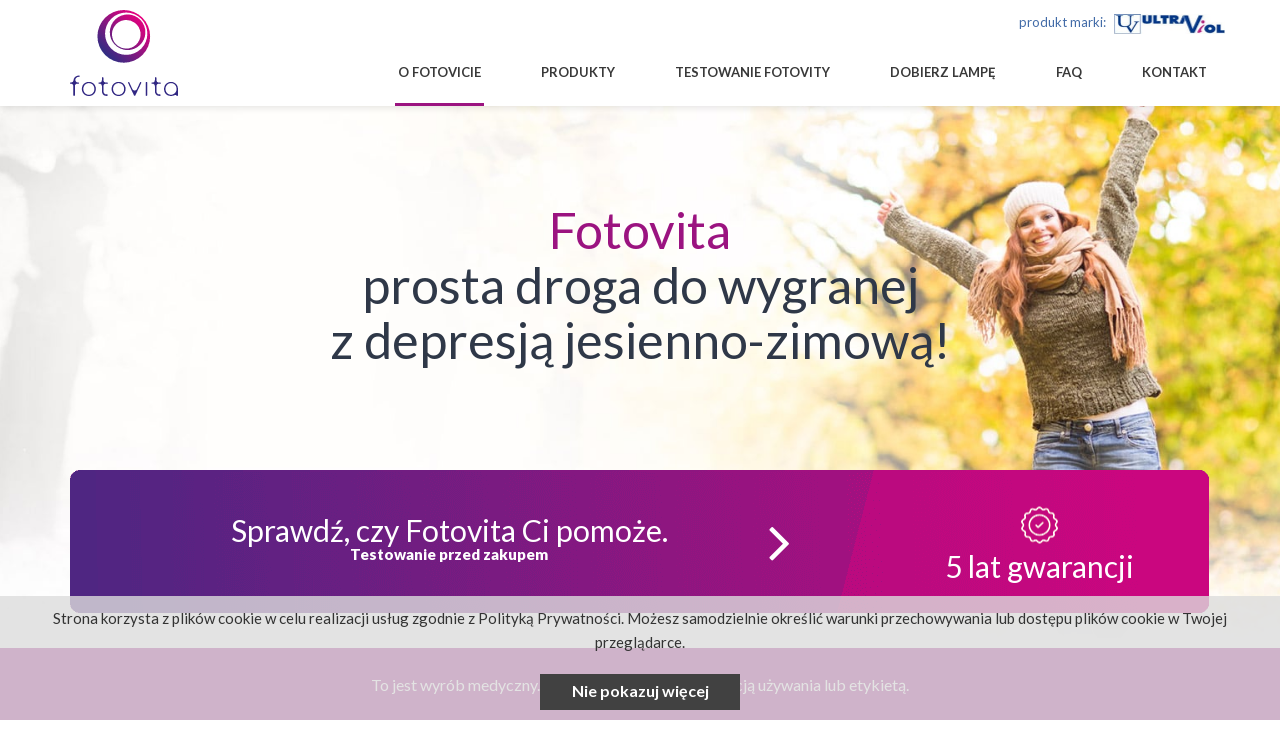

--- FILE ---
content_type: text/html; charset=UTF-8
request_url: https://fotovita.pl/o-fotovicie/opinie-klientow
body_size: 10264
content:
<!DOCTYPE html>
<html lang="pl">
<head>
    <!-- Google Tag Manager -->
<script>(function(w,d,s,l,i){w[l]=w[l]||[];w[l].push({'gtm.start':
new Date().getTime(),event:'gtm.js'});var f=d.getElementsByTagName(s)[0],
j=d.createElement(s),dl=l!='dataLayer'?'&l='+l:'';j.async=true;j.src=
'https://www.googletagmanager.com/gtm.js?id='+i+dl;f.parentNode.insertBefore(j,f);
})(window,document,'script','dataLayer','GTM-TSTVG6ZF');</script>
<!-- End Google Tag Manager -->
    
    <!-- METATAGS -->
    <meta charset="utf-8">
    <meta http-equiv="X-UA-Compatible" content="IE=edge">
    <meta name="viewport" content="width=device-width, initial-scale=1">
    <meta name="robots" content="ALL">
    <meta name="googlebot" content="ALL">
    <meta name="Description" content="Fotovita to lampa do światłoterapii. Zwalcz depresję jesienno-zimową w domu. Producent Ultraviol.">
    <meta name="Keywords" content="lampa antydepresyjna, lampa na depresję sezonową, lampa na chandrę, lampa depresja jesienno-zimowa, lampa fotovita, fotovita, fototerapia, światłoterapia, producent ultraviol, sprzęt medyczny ultraviol">
    
        
    <title>Opinie klientów - O Fotovicie - Fotovita lampa antydepresyjna i na chandrę - Ultraviol</title>
    <base href="https://fotovita.pl/">
    <link rel="canonical" href="https://fotovita.pl//o-fotovicie/opinie-klientow">
    <link rel="shortcut icon" href="https://fotovita.pl/assets/themes/default/gfx/favicon.ico">
    
    <style>
        html{font-family:sans-serif;-webkit-text-size-adjust:100%;-ms-text-size-adjust:100%}header,nav,section{display:block}a{background-color:transparent}b,strong{font-weight:700}h1{margin:.67em 0;font-size:2em}img{border:0}svg:not(:root){overflow:hidden}button,input{margin:0;font:inherit;color:inherit}button{overflow:visible}button{text-transform:none}button{-webkit-appearance:button}button::-moz-focus-inner,input::-moz-focus-inner{padding:0;border:0}input{line-height:normal}*,:after,:before{-webkit-box-sizing:border-box;box-sizing:border-box}html{font-size:10px}body{font-family:Helvetica Neue,Helvetica,Arial,sans-serif;font-size:14px;line-height:1.42857143;color:#333;background-color:#fff}button,input{font-family:inherit;font-size:inherit;line-height:inherit}a{color:#337ab7}img{vertical-align:middle}h1{font-family:inherit;font-weight:500;line-height:1.1;color:inherit}h1{margin-top:20px;margin-bottom:10px}h1{font-size:36px}p{margin:0 0 10px}ul{margin-top:0;margin-bottom:10px}ul ul{margin-bottom:0}.container{padding-right:15px;padding-left:15px;margin-right:auto;margin-left:auto}@media (min-width:768px){.container{width:750px}}@media (min-width:992px){.container{width:970px}}@media (min-width:1200px){.container{width:1170px}}.row{margin-right:-15px;margin-left:-15px}.col-lg-8,.col-md-8,.col-sm-10,.col-xs-10{position:relative;min-height:1px;padding-right:15px;padding-left:15px}.col-xs-10{float:left}.col-xs-10{width:83.33333333%}.col-xs-offset-1{margin-left:8.33333333%}@media (min-width:768px){.col-sm-10{float:left}.col-sm-10{width:83.33333333%}.col-sm-offset-1{margin-left:8.33333333%}}@media (min-width:992px){.col-md-8{float:left}.col-md-8{width:66.66666667%}.col-md-offset-2{margin-left:16.66666667%}}@media (min-width:1200px){.col-lg-8{float:left}.col-lg-8{width:66.66666667%}.col-lg-offset-2{margin-left:16.66666667%}}.collapse{display:none}.caret{display:inline-block;width:0;height:0;margin-left:2px;vertical-align:middle;border-top:4px dashed;border-top:4px solid\9;border-right:4px solid transparent;border-left:4px solid transparent}.dropdown{position:relative}.dropdown-menu{position:absolute;top:100%;left:0;z-index:10;display:none;float:left;min-width:160px;padding:5px 0;margin:2px 0 0;font-size:14px;text-align:left;list-style:none;background-color:#fff;background-clip:padding-box;border:1px solid #ccc;border:1px solid rgba(0,0,0,.15);border-radius:4px;-webkit-box-shadow:0 6px 12px rgba(0,0,0,.175);box-shadow:0 6px 12px rgba(0,0,0,.175)}.dropdown-menu>li>a{display:block;padding:3px 20px;clear:both;font-weight:400;line-height:1.42857143;color:#333;white-space:nowrap}.navbar{position:relative;min-height:50px;margin-bottom:20px;border:1px solid transparent}@media (min-width:768px){.navbar{border-radius:4px}}@media (min-width:768px){.navbar-header{float:left}}.navbar-collapse{padding-right:15px;padding-left:15px;overflow-x:visible;-webkit-overflow-scrolling:touch;border-top:1px solid transparent;-webkit-box-shadow:inset 0 1px 0 hsla(0,0%,100%,.1);box-shadow:inset 0 1px 0 hsla(0,0%,100%,.1)}@media (min-width:768px){.navbar-collapse{width:auto;border-top:0;-webkit-box-shadow:none;box-shadow:none}.navbar-collapse.collapse{display:block!important;height:auto!important;padding-bottom:0;overflow:visible!important}}.navbar-toggle{position:relative;float:right;padding:9px 10px;margin-top:8px;margin-right:15px;margin-bottom:8px;background-color:transparent;background-image:none;border:1px solid transparent;border-radius:4px}.navbar-toggle .icon-bar{display:block;width:22px;height:2px;border-radius:1px}.navbar-toggle .icon-bar+.icon-bar{margin-top:4px}@media (min-width:768px){.navbar-toggle{display:none}}.container:after,.container:before,.navbar-collapse:after,.navbar-collapse:before,.navbar-header:after,.navbar-header:before,.navbar:after,.navbar:before,.row:after,.row:before{display:table;content:" "}.container:after,.navbar-collapse:after,.navbar-header:after,.navbar:after,.row:after{clear:both}@-ms-viewport{width:device-width}.visible-xs{display:none!important}@media (max-width:767px){.visible-xs{display:block!important}}@media (max-width:767px){.hidden-xs{display:none!important}}@font-face{font-family:FontAwesome;src:url(https://fotovita.pl/assets/themes/default/fonts/fontawesome-webfont.eot?v=4.6.3);src:url(https://fotovita.pl/assets/themes/default/fonts/fontawesome-webfont.eot?#iefix&v=4.6.3) format("embedded-opentype"),url(https://fotovita.pl/assets/themes/default/fonts/fontawesome-webfont.woff2?v=4.6.3) format("woff2"),url(https://fotovita.pl/assets/themes/default/fonts/fontawesome-webfont.woff?v=4.6.3) format("woff"),url(https://fotovita.pl/assets/themes/default/fonts/fontawesome-webfont.ttf?v=4.6.3) format("truetype"),url(https://fotovita.pl/assets/themes/default/fonts/fontawesome-webfont.svg?v=4.6.3#fontawesomeregular) format("svg");font-weight:400;font-style:normal}.fa{display:inline-block;font:normal normal normal 14px/1 FontAwesome;font-size:inherit;text-rendering:auto;-webkit-font-smoothing:antialiased;-moz-osx-font-smoothing:grayscale}.fa-chevron-up:before{content:"\f077"}body{margin:0;background:#f5f5f5;font-family:Segoe UI}p{margin:0;padding:0}.link-absolute{display:block;position:absolute;top:0;left:0;width:100%;height:100%}#return-to-top{display:none;position:fixed;bottom:20px;right:20px;background:rgba(0,0,0,.7);width:50px;height:50px;text-decoration:none;border-radius:35px}#return-to-top i{color:#fff;margin:0;position:relative;left:16px;top:13px;font-size:19px}#menu{list-style:none;padding:0;margin:0 -15px 0 0;float:right}#menu li{float:left}#menu li a{padding:60px 3px 22px;margin:0 27px;font-family:Lato,sans-serif;font-size:13px;font-weight:700;color:#393939;background:none;text-transform:uppercase;display:block;position:relative}#menu li a:before{content:"";position:absolute;width:100%;bottom:0;left:0;border-bottom:3px solid transparent}#menu li .dropdown-menu li{float:none}#menu li .dropdown-menu li a{background:#fff;color:#393939}#menu>li:last-child a{margin-right:15px}.navbar{margin:0;padding:0;border:none}.navbar .navbar-toggle{margin:50px 0 15px}.navbar .navbar-toggle .icon-bar{background:#9b1380}.navbar-collapse{padding:0}#banners-top-wrapper{height:780px}#banners-top{height:100%;color:#2f3848;overflow:hidden}#banners-top .item{background-position:top;background-repeat:no-repeat;background-size:cover}#banners-top .item,#banners-top .item .container{position:relative;height:100%}#banners-top .item .banners-top-image{top:175px;left:-48px;position:absolute}#banners-top .item .banners-top-text{width:100%;position:absolute;top:50%;left:0;transform:translateY(-50%);-moz-transform:translateY(-50%);-webkit-transform:translateY(-50%);text-align:center;font-weight:700}#banners-top .item .banners-head{font-size:50px;font-family:Lato,sans-serif;font-weight:400;color:#2f3848;margin:0 0 30px}#banners-top .item .banners-head strong{font-weight:400;color:#9b1380}#banners-middle-wrapper{margin-top:-75px;position:relative;background:url(https://fotovita.pl/assets/themes/default/gfx/banners-middle-bg.png) top no-repeat}#banners-middle{margin:25px 0 30px;height:154px}#banners-middle .banner{height:100%;float:left;position:relative;color:#fff}#banners-middle .banner .content{position:absolute;top:50%;left:50%;transform:translate(-50%,-50%);-moz-transform:translate(-50%,-50%);-webkit-transform:translate(-50%,-50%);width:100%;text-align:center;font-weight:900}#banners-middle .banner .content .banner-title{font-size:30px;font-weight:400;font-family:Lato,sans-serif}#banners-middle .banner .content .banner-title img{margin-bottom:10px}#banners-middle .test-banner{width:70%;padding-right:20px}#banners-middle .test-banner .content{padding-right:40px}#banners-middle .test-banner:before{font-family:FontAwesome;content:"\f105";font-size:60px;position:absolute;top:50%;left:90%;transform:translate(-90%,-50%);-moz-transform:translate(-90%,-50%);-webkit-transform:translate(-90%,-50%)}#banners-middle .waranty-banner{width:30%;position:relative}body{font-family:Lato,sans-serif;font-size:15px;line-height:24px;font-weight:400;color:#363636;background:#fff;text-decoration:none;padding:0;margin:0 auto}a{color:#9b1380}a{text-decoration:none;outline:none}*{outline:none}b,strong{font-weight:900}button{border:none;outline:none}header#header{position:fixed;width:100%;z-index:3;background:#fff;-webkit-box-shadow:0 2px 7px 0 rgba(0,0,0,.1);box-shadow:0 2px 7px 0 rgba(0,0,0,.1)}header#header .container{position:relative}header#header .marka{position:absolute;right:0;top:10px;font-size:13px;color:#436ca8;z-index:7}header#header .marka img{height:20px;margin-left:5px}.logo{margin:10px 0;position:relative;z-index:8;float:left}.logo a{display:block}.logo svg{height:86px;display:block}#features #features-list li .feature-info{display:none;opacity:1;position:absolute;top:100%;background:#4f2682;color:#fff;border:1px solid #9b1380;border-width:0 1px 1px;z-index:2;border-radius:0 0 3px 3px;margin-right:15px;padding:15px 20px}footer#footer a{color:#fff}@media (max-width:767px){header#header{position:absolute}.logo{width:192px}#menu{margin:0;float:none;text-align:center}#menu li{float:none;display:inline-block;width:100%}#menu li a{padding:30px 0;margin:0 15px}#banners-top .item .banners-head{font-size:40px}#banners-middle-wrapper{background:none}#banners-middle{background:#e06c36;background:linear-gradient(45deg,#e06c36 4%,#f18c3a 98%);filter:progid:DXImageTransform.Microsoft.gradient(startColorstr="#e06c36",endColorstr="#f18c3a",GradientType=1);border-radius:10px 10px 0 0}#banners-middle .test-banner{width:100%;padding-right:0}#banners-middle .test-banner .content{padding-right:0}#banners-middle .test-banner:before{content:none}#banners-middle .waranty-banner{width:100%;height:80%;background:#da4c35;border-radius:0 0 10px 10px}#footer-menu li a{display:block;margin:0 15px}}@media (max-width:480px){.logo{width:156px}#banners-top .item .banners-top-image{display:none}#features #features-list li .feature-info{margin-right:0}#footer-menu li a{margin:15px}}@media (max-width:400px){.hidden-xxs{display:none}}@media (min-width:768px) and (max-width:991px){.logo{width:192px}#menu{margin:0}#menu li a{margin:0 15px}#banners-middle-wrapper{background:none}#banners-middle{background:#e06c36;background:linear-gradient(45deg,#e06c36 4%,#f18c3a 98%);filter:progid:DXImageTransform.Microsoft.gradient(startColorstr="#e06c36",endColorstr="#f18c3a",GradientType=1);border-radius:10px 10px 0 0}#banners-middle .test-banner{width:100%}#banners-middle .waranty-banner{width:100%;height:80%;background:#da4c35;border-radius:0 0 10px 10px}#footer-menu li a{display:block;margin:0 20px}.navbar-header{float:none}.navbar-toggle{display:block}.navbar-collapse.collapse{display:none!important}}@media (min-width:992px) and (max-width:1200px){#menu li a{margin:0 15px}#banners-middle-wrapper{background:url(https://fotovita.pl/assets/themes/default/gfx/banners-middle-bg-940.png) top no-repeat}}
    </style>
   
    <script type="text/javascript">        
    <!-- 
    (function() { 
        if ("-ms-user-select" in document.documentElement.style && (navigator.userAgent.match(/IEMobile\/10\.0/) || navigator.userAgent.match(/IEMobile\/11\.0/))) { 
            var msViewportStyle = document.createElement("style"); 
            msViewportStyle.appendChild( 
                document.createTextNode("@-ms-viewport{width:auto!important}") 
            ); 
            document.getElementsByTagName("head")[0].appendChild(msViewportStyle); 
        } 
    })(); 
    //-->        
    </script>
    
    <script>
  (function(i,s,o,g,r,a,m){i['GoogleAnalyticsObject']=r;i[r]=i[r]||function(){
  (i[r].q=i[r].q||[]).push(arguments)},i[r].l=1*new Date();a=s.createElement(o),
  m=s.getElementsByTagName(o)[0];a.async=1;a.src=g;m.parentNode.insertBefore(a,m)
  })(window,document,'script','https://www.google-analytics.com/analytics.js','ga');

  ga('create', 'UA-85969370-1', 'auto');
  ga('send', 'pageview');

</script>
</head>

<body>
    <!-- Google Tag Manager (noscript) -->
<noscript><ifr ame src="https://www.googletagmanager.com/ns.html?id=GTM-TSTVG6ZF"
height="0" width="0" style="display:none;visibility:hidden"></iframe></noscript>
<!-- End Google Tag Manager (noscript) -->
   <header id="header">
    <div class="container">
        <div class="marka hidden-xxs">
            produkt marki: 
            <a href="http://www.ultraviol.pl" target="_blank">
                <img src="https://fotovita.pl/assets/themes/default/gfx/logo.jpg" alt="ultraviol">
            </a>
        </div>
        <nav class="navbar">
            <div class="navbar-header">
                <div class="logo">
                    <a href="">
                        <!--<img class="img-responsive" src="https://fotovita.pl/assets/themes/default/gfx/logo_fotovita.png" alt=""/>-->
                        <svg id="Warstwa_1" data-name="Warstwa 1" xmlns="http://www.w3.org/2000/svg" xmlns:xlink="http://www.w3.org/1999/xlink" width="108" height="86" viewBox="0 0 220.90734 175.88385">
                            <defs>
                                <style>
                                    .cls-1 {
                                        fill: #312783;
                                    }

                                    .cls-2 {
                                        fill: url(#Gradient_bez_nazwy_58);
                                    }

                                    .cls-3 {
                                        fill: url(#Gradient_bez_nazwy_58-2);
                                    }
                                </style>
                                <linearGradient id="Gradient_bez_nazwy_58" data-name="Gradient bez nazwy 58" x1="457.34796" y1="227.93753" x2="382.24072" y2="304.73258" gradientUnits="userSpaceOnUse">
                                    <stop offset="0" stop-color="#e6007e"/>
                                    <stop offset="0.21571" stop-color="#c3097f"/>
                                    <stop offset="0.6908" stop-color="#6a1f81"/>
                                    <stop offset="1" stop-color="#2d2e83"/>
                                </linearGradient>
                                <linearGradient id="Gradient_bez_nazwy_58-2" x1="457.14348" y1="227.73754" x2="382.03623" y2="304.53259" xlink:href="#Gradient_bez_nazwy_58"/>
                            </defs>
                            <path class="cls-1" d="M325.99457,362.41659h1.55116a1.414,1.414,0,0,0,1.04917-.338,0.93573,0.93573,0,0,0,.32295-0.75132,1.05558,1.05558,0,0,0-.32295-0.8651,1.41763,1.41763,0,0,0-1.04917-.338h-0.62415a5.53767,5.53767,0,0,1-4.50456-2.32925,5.358,5.358,0,0,1-.71283-4.92288,5.65766,5.65766,0,0,1,1.04917-1.96949v-0.00084a7.84487,7.84487,0,0,1,6.03564-2.50746,1.7,1.7,0,0,0,1.20478-.40578,1.25022,1.25022,0,0,0,0-1.82056,1.69723,1.69723,0,0,0-1.20478-.40578,11.92268,11.92268,0,0,0-6.00552,1.49845,10.18707,10.18707,0,0,0-4.02766,4.18161,14.45108,14.45108,0,0,0-1.02741,4.06029,5.47364,5.47364,0,0,1-5.4299,4.62169h-0.43506a1.48184,1.48184,0,0,0-1.05084.33717,1.06193,1.06193,0,0,0-.32128.86594,0.932,0.932,0,0,0,.3196.75048,1.478,1.478,0,0,0,1.05251.33885v0.00084a5.50732,5.50732,0,0,1,5.43157,5.50018v17.83667a1.48558,1.48558,0,0,0,.42669,1.168,1.42388,1.42388,0,0,0,1.05921.43088,1.64557,1.64557,0,0,0,1.29682-.41582,1.528,1.528,0,0,0,.415-1.183V367.9176A5.50792,5.50792,0,0,1,325.99457,362.41659Z" transform="translate(-310.49133 -211.69934)"/>
                            <path class="cls-1" d="M356.45555,360.60606a14.74082,14.74082,0,0,0-7.36759-1.839,15.00259,15.00259,0,0,0-7.45461,1.84148,12.99608,12.99608,0,0,0-5.04838,5.07432,16.3448,16.3448,0,0,0,0,14.98033,12.98509,12.98509,0,0,0,5.04838,5.07432,15.95814,15.95814,0,0,0,14.87909.00251,13.05506,13.05506,0,0,0,5.025-5.07683,16.24681,16.24681,0,0,0-.0251-14.97447A13.25859,13.25859,0,0,0,356.45555,360.60606Zm2.50495,18.65325a10.69984,10.69984,0,0,1-4.04272,4.26444,11.82476,11.82476,0,0,1-11.658.00084,10.90433,10.90433,0,0,1-4.06615-4.25523,12.5873,12.5873,0,0,1-1.45578-6.06743,12.74624,12.74624,0,0,1,1.45411-6.09169,10.84533,10.84533,0,0,1,4.06615-4.287,11.82513,11.82513,0,0,1,11.65964,0,10.63715,10.63715,0,0,1,4.0444,4.2979,12.95411,12.95411,0,0,1,1.42064,6.08082A12.79988,12.79988,0,0,1,358.96049,379.25931Z" transform="translate(-310.49133 -211.69934)"/>
                            <path class="cls-1" d="M386.40783,384.26921H384.4852a5.11152,5.11152,0,0,1-4.05109-2.00044,7.07635,7.07635,0,0,1-1.53275-4.59994v-9.6525a5.60576,5.60576,0,0,1,5.60058-5.59974h2.2071a1.41584,1.41584,0,0,0,1.05084-.338,0.93728,0.93728,0,0,0,.32128-0.75132,1.05975,1.05975,0,0,0-.32295-0.86678,1.4196,1.4196,0,0,0-1.04917-.33634h-2.2071a5.60647,5.60647,0,0,1-5.60058-5.60058v-3.82687a1.54365,1.54365,0,1,0-3.08391,0v3.82687a5.60647,5.60647,0,0,1-5.60058,5.60058,1.48184,1.48184,0,0,0-1.05084.33717,1.06193,1.06193,0,0,0-.32128.86594,0.932,0.932,0,0,0,.3196.75048,1.478,1.478,0,0,0,1.05251.33885,5.60576,5.60576,0,0,1,5.60058,5.59974v9.6525a10.6842,10.6842,0,0,0,1.15459,5.0032,8.69643,8.69643,0,0,0,3.13579,3.437,7.97985,7.97985,0,0,0,4.37738,1.24411h1.01737a2.33144,2.33144,0,0,0,1.57124-.4861,1.26282,1.26282,0,0,0,.48024-1.05586,1.62153,1.62153,0,0,0-.38152-1.17885A0.94832,0.94832,0,0,0,386.40783,384.26921Z" transform="translate(-310.49133 -211.69934)"/>
                            <path class="cls-1" d="M485.32736,382.672a8.69643,8.69643,0,0,0,3.13579,3.437,7.97985,7.97985,0,0,0,4.37738,1.24411h1.01737a2.33144,2.33144,0,0,0,1.57124-.4861,1.26282,1.26282,0,0,0,.48024-1.05586,1.62153,1.62153,0,0,0-.38152-1.17885,0.94832,0.94832,0,0,0-.7647-0.36311h-1.92264a5.11152,5.11152,0,0,1-4.05109-2.00044,7.07635,7.07635,0,0,1-1.53275-4.59994v-9.6525a5.6054,5.6054,0,0,1,5.5989-5.59974h2.2071a1.41584,1.41584,0,0,0,1.05084-.338,0.93728,0.93728,0,0,0,.32128-0.75132,1.05975,1.05975,0,0,0-.32295-0.86678,1.4196,1.4196,0,0,0-1.04917-.33634h-2.2071a5.60612,5.60612,0,0,1-5.5989-5.60058v-3.82687a1.54365,1.54365,0,1,0-3.08391,0v3.82687a5.60647,5.60647,0,0,1-5.60058,5.60058,1.48184,1.48184,0,0,0-1.05084.33717,1.06193,1.06193,0,0,0-.32128.86594,0.932,0.932,0,0,0,.3196.75048,1.478,1.478,0,0,0,1.05251.33885,5.60576,5.60576,0,0,1,5.60058,5.59974v9.6525A10.6842,10.6842,0,0,0,485.32736,382.672Z" transform="translate(-310.49133 -211.69934)"/>
                            <path class="cls-1" d="M417.29551,360.60606a14.74082,14.74082,0,0,0-7.36759-1.839,15.00259,15.00259,0,0,0-7.45461,1.84148,12.99608,12.99608,0,0,0-5.04838,5.07432,16.3448,16.3448,0,0,0,0,14.98033,12.98509,12.98509,0,0,0,5.04838,5.07432,15.95814,15.95814,0,0,0,14.87909.00251,13.05506,13.05506,0,0,0,5.025-5.07683,16.24681,16.24681,0,0,0-.0251-14.97447A13.25859,13.25859,0,0,0,417.29551,360.60606Zm2.50495,18.65325a10.69984,10.69984,0,0,1-4.04272,4.26444,11.82476,11.82476,0,0,1-11.658.00084,10.90433,10.90433,0,0,1-4.06615-4.25523,12.5873,12.5873,0,0,1-1.45578-6.06743,12.74624,12.74624,0,0,1,1.45411-6.09169,10.84534,10.84534,0,0,1,4.06615-4.287,11.82513,11.82513,0,0,1,11.65964,0,10.63715,10.63715,0,0,1,4.0444,4.2979,12.95411,12.95411,0,0,1,1.42064,6.08082A12.79988,12.79988,0,0,1,419.80045,379.25931Z" transform="translate(-310.49133 -211.69934)"/>
                            <path class="cls-1" d="M456.42257,360.36594a1.071,1.071,0,0,0-.179-0.61662,1.40669,1.40669,0,0,0-.60072-0.47857,1.63129,1.63129,0,0,0-1.516.03765,1.14829,1.14829,0,0,0-.47355.5045l-6.28161,13.69857A5.02436,5.02436,0,0,1,442.77,376.4699h-0.00669a5.025,5.025,0,0,1-4.605-2.93666l-6.38369-13.75714a1.14817,1.14817,0,0,0-.45012-0.48191,1.24791,1.24791,0,0,0-.64423-0.18741,1.16134,1.16134,0,0,0-.56558.12132,1.25913,1.25913,0,0,0-.92032,1.19475,0.97927,0.97927,0,0,0,.09036.44259l11.99932,25.29964a2.40351,2.40351,0,0,0,.69275.9312,1.54476,1.54476,0,0,0,.86008.2,1.47668,1.47668,0,0,0,1.429-1.11108l11.99765-25.29546A1.22837,1.22837,0,0,0,456.42257,360.36594Z" transform="translate(-310.49133 -211.69934)"/>
                            <path class="cls-1" d="M465.64084,359.42387a1.48068,1.48068,0,0,0-.42837,1.168v25.16243a1.52435,1.52435,0,0,0,.44343,1.15459l0.00167,0.00251a1.52689,1.52689,0,0,0,1.15291.44175,1.4854,1.4854,0,0,0,1.16965-.42753,1.58563,1.58563,0,0,0,.43-1.17132V360.59184a1.44632,1.44632,0,0,0-1.59969-1.598A1.57448,1.57448,0,0,0,465.64084,359.42387Z" transform="translate(-310.49133 -211.69934)"/>
                            <path class="cls-1" d="M529.50615,365.84018a14.02324,14.02324,0,0,0-5.132-5.18476,14.16727,14.16727,0,0,0-7.24042-1.88833,14.44956,14.44956,0,0,0-7.30233,1.89335,13.67171,13.67171,0,0,0-5.15046,5.17388,14.75329,14.75329,0,0,0-1.86742,7.36759,15.68333,15.68333,0,0,0,1.74526,7.40106,13.06928,13.06928,0,0,0,4.73882,5.13121,16.78793,16.78793,0,0,0,7.80851,1.849,16.5714,16.5714,0,0,0,7.14533-1.5753c1.66194-.54232,2.76319-0.89532,4.42981.99887a1.73905,1.73905,0,0,0,2.274-.041,1.52435,1.52435,0,0,0,.44343-1.15459V373.20192A14.58582,14.58582,0,0,0,529.50615,365.84018Zm-2.53507,13.37311a11.27065,11.27065,0,0,1-15.62037,4.27615,11.30531,11.30531,0,0,1-4.07619-4.26611,12.28,12.28,0,0,1-1.49092-6.02141,12.43766,12.43766,0,0,1,1.48757-6.04484,11.25068,11.25068,0,0,1,4.07954-4.29958,11.47524,11.47524,0,0,1,11.56593,0,11.02738,11.02738,0,0,1,4.05778,4.31045,12.635,12.635,0,0,1,1.45411,6.034A12.47918,12.47918,0,0,1,526.97109,379.21329Z" transform="translate(-310.49133 -211.69934)"/>
                            <g>
                                <path class="cls-2" d="M420.51067,211.69934a53.90329,53.90329,0,1,0,53.90324,53.90324A53.90326,53.90326,0,0,0,420.51067,211.69934Zm4.95538,91.78229a43.30042,43.30042,0,1,1,43.30037-43.30037A43.30048,43.30048,0,0,1,425.46605,303.48163Z" transform="translate(-310.49133 -211.69934)"/>
                                <path class="cls-3" d="M434.31361,293.11987a36.38612,36.38612,0,1,0-41.90413-29.86534A36.3861,36.3861,0,0,0,434.31361,293.11987Zm-13.54829-60.5484A29.22891,29.22891,0,1,1,396.77456,266.233,29.22895,29.22895,0,0,1,420.76533,232.57147Z" transform="translate(-310.49133 -211.69934)"/>
                            </g>
                        </svg>

                    </a>
                </div>
                <button id="top-menu-button" type="button" class="navbar-toggle" data-toggle="collapse" data-target=".navbar-collapse">
                    <span class="icon-bar"></span>
                    <span class="icon-bar"></span>
                    <span class="icon-bar"></span>
                </button>
            </div>
            <div class="navbar-collapse collapse">
                <ul id="menu">
                    <li class="dropdown active">
<a class="link-folder hidden-xs" href="o-fotovicie/informacje-ogolne#text">O Fotovicie</a>
<a class="visible-xs dropdown-toogle active" data-toggle="dropdown" href="javascript:void(0);">O Fotovicie <b class="caret"></b></a>
<ul class="dropdown-menu level-0">
<li class="">
<a class="link-folder" href="o-fotovicie/informacje-ogolne#text">Informacje ogólne</a>
</li>
<li class="active">
<a class="link-folder" href="o-fotovicie/opinie-klientow#text">Opinie klientów</a>
</li>
<li class="">
<a class="link-folder" href="o-fotovicie/zalety-uzywania-fotovity#text">Zalety używania Fotovity</a>
</li>
<li class="">
<a class="link-folder" href="o-fotovicie/uzytkownicy-o-fotovicie#text">Użytkownicy o Fotovicie</a>
</li>
<li class="">
<a class="link-folder" href="o-fotovicie/fotovita-zamiast-slonca#text">Fotovita zamiast słońca</a>
</li>
</ul>
</li>
<li class="dropdown ">
<a class="link-folder hidden-xs" href="produkty/fotovita-fv-10s#text">Produkty</a>
<a class="visible-xs dropdown-toogle " data-toggle="dropdown" href="javascript:void(0);">Produkty <b class="caret"></b></a>
<ul class="dropdown-menu level-0">
<li class="">
<a class="link-folder" href="produkty/fotovita-fv-10s#text">FOTOVITA FV-10S</a>
</li>
<li class="">
<a class="link-folder" href="produkty/fotovita-fv-10m#text">FOTOVITA FV-10M</a>
</li>
<li class="">
<a class="link-folder" href="produkty/fotovita-fv-10l#text">FOTOVITA FV-10L</a>
</li>
</ul>
</li>
<li class="">
<a class="link-folder" href="testowanie-fotovity#text">Testowanie Fotovity</a>
</li>
<li class="">
<a class="link-folder" href="dobierz-lampe#text">Dobierz lampę</a>
</li>
<li class="">
<a class="link-folder" href="faq#text">FAQ</a>
</li>
<li class="">
<a class="link-folder" href="kontakt#text">Kontakt</a>
</li>
                </ul>
            </div>
        </nav>
    </div>
</header><!-- banners-top -->
<section id="banners-top-wrapper" class="subpage">
    <div id="banners-top">
    <div class="item" style="background-image: url(wgrane-pliki/fotovita-jesien-baner.jpg)">
<div class="container">
<div class="banners-top-text">
<div class="row">
<div class="col-lg-10 col-md-12 col-sm-12 col-xs-12 col-lg-offset-1 col-md-offset-0 col-sm-offset-0 col-xs-offset-0">
<h1 class="banners-head">
<strong>Fotovita</strong><br>prosta droga do wygranej<br>z depresją jesienno-zimową!</h1>
</div>
</div>
</div>
</div>
</div>
    </div>
</section>
<!-- banners-middle -->
<section id="banners-middle-wrapper" class="subpage">
    <div class="container">
        <div id="banners-middle">
            <div class="test-banner banner">
                <div class="content">
                    <p class="banner-title">Sprawdź, czy Fotovita Ci pomoże.</p>
                    <p>Testowanie przed zakupem</p>
                </div>
            </div>
            <div class="waranty-banner banner">
                <div class="content">
                    <p class="banner-title">
                        <img src="https://fotovita.pl/assets/themes/default/gfx/ico-warranty.png" alt=""/><br>
                        5 lat gwarancji</p>
                </div>
            </div>
        </div>
        <a href="testowanie-fotovity#text" class="link-absolute"></a>    </div>
</section><a name="text" style="display:block; margin:0; padding:0; position:relative; top:-100px;"></a><article class="article">
<div class="container">

<div class="no-content">
    <div class="row">
            <div class="col-sm-3">
            <aside class="hidden-xs">
                <p class="head-class">Menu</p>
                <div class="submenu-box">
    <ul id="submenu">
        <li class="active">
<a class="link-folder" href="o-fotovicie/informacje-ogolne#text">O Fotovicie</a>
<ul class="inside-submenu level-0">
<li class="">
<a class="link-folder" href="o-fotovicie/informacje-ogolne#text">Informacje ogólne</a>
</li>
<li class="active">
<a class="link-folder" href="o-fotovicie/opinie-klientow#text">Opinie klientów</a>
</li>
<li class="">
<a class="link-folder" href="o-fotovicie/zalety-uzywania-fotovity#text">Zalety używania Fotovity</a>
</li>
<li class="">
<a class="link-folder" href="o-fotovicie/uzytkownicy-o-fotovicie#text">Użytkownicy o Fotovicie</a>
</li>
<li class="">
<a class="link-folder" href="o-fotovicie/fotovita-zamiast-slonca#text">Fotovita zamiast słońca</a>
</li>
</ul>
</li>
<li class="">
<a class="link-folder" href="produkty/fotovita-fv-10s#text">Produkty</a>
</li>
<li class="">
<a class="link-folder" href="testowanie-fotovity#text">Testowanie Fotovity</a>
</li>
<li class="">
<a class="link-folder" href="dobierz-lampe#text">Dobierz lampę</a>
</li>
<li class="">
<a class="link-folder" href="faq#text">FAQ</a>
</li>
<li class="">
<a class="link-folder" href="kontakt#text">Kontakt</a>
</li>
    </ul><!--/submenu-->
</div><!--/submenu-box-->            </aside>
        </div>
            <div class="col-xs-9">
            <article>
<header><h1 class="head-class">Opinie klientów</h1>
</header>
<div class="baguetteGallery">
<div class="block block-type-1">
<p style="text-align: justify;"><strong>1.</strong> &bdquo;Jestem bardzo zadowolony z zakupu lampy Fotovita. Ona naprawdę pomaga przetrwać kr&oacute;tkie zimowe dni, gdy mało jest naturalnego światła. Forma przetestowania przed zakupem jest świetnym pomysłem. Zdecydowanie polecam lampę, dla os&oacute;b kt&oacute;re odczuwają brak słońca.<br /> <br /><em>Pozdrawiam</em><br /><em>Karol</em></p>
<hr />
<p style="text-align: justify;">&nbsp;<strong>2.&nbsp;</strong>&bdquo;Mamy kwiecień i co raz więcej słońca, ostatnio odczuwałem co raz mniejszą potrzebę, aby posiedzieć przy lampie, więc lampę dzisiaj schowałem do szafy.<br />Po ponad trzech miesiącach użytkowania, zdecydowanie mogę potwierdzić że lampa mi pomogła. To była moja pierwsza zima od 15 lat kiedy nie zażywałem tabletek na sen. O ile wcześniej latem już sobie jakoś radziłem, to na okres zimowy wracałem do lek&oacute;w na sen, tym razem udało się przetrwać okres zimowy bez nich.</p>
<p style="text-align: justify;">Dzięki lampie zima tym razem mnie tak nie wymęczyła i w nowy sezon wchodzę już z jakimiś rezerwami sił.<br /><br />Mogę potwierdzić, że dla os&oacute;b, kt&oacute;re cierpią na lekką depresję (minimalne dawki lek&oacute;w) taka lampa to jest dobre rozwiązanie i pomoc w wyjściu z choroby.<br />Jestem dobrej myśli, żeby całkowicie odstawić latem leki, kt&oacute;re biorę jeszcze rano.<br /> Będę polecał taką lampę i Państwa firmę!<br /><br /> Dziękuję.&rdquo;</p>
<hr />
<p style="text-align: justify;"><strong>3.</strong>&nbsp;&bdquo;Witam<br />Szanowni Państwo,<br />chciałam poinformować, że lampę przesłałam c&oacute;rce, kt&oacute;ra obecnie mieszka w ST. Petersburgu, gdzie w okresie jesienno-zimowym dni są bardzo kr&oacute;tkie i brak jest słońca. C&oacute;rka używa tej lampy w tym okresie i jest bardzo zadowolona, ponieważ jej działanie jest zbawienne dla moich wnuczek (6-13 lat), ponieważ lampa zastępuje im słońce, kt&oacute;rego w tym okresie jest bardzo mało.&rdquo;</p>
<p style="text-align: justify;"><br />Pozdrawiam<br /><em>Joanna</em></p>
<hr />
<p style="text-align: justify;"><strong>4.</strong>&nbsp;&bdquo;Należę do grona szczęśliwc&oacute;w, na kt&oacute;rych lampa faktycznie działa pozytywnie. W tym roku brałam o połowę mniejszą dawkę antydepresant&oacute;w (zmagam się z coroczną depresją sezonową), ponieważ wspomagała mnie w trudne, ponure dni lampa Fotovita. Sesja naświetlania od rana, to zastrzyk energii na cały dzień, lepsza koncentracja i samopoczucie. Lampy Fotovita to wysokojakościowe produkty, polecam!<br />Dodam, że pozostali domownicy także korzystają z lampy, co prawda mniej regularnie, ale wystarcza im to, aby odczuć poprawę - łatwiej im o przebudzenie w zimowe poranki.<br />Świetną opcją jest to,ze można testować lampę przed zakupem i przekonac się czy działa&rdquo;.</p>
<hr />
<p style="text-align: justify;"><strong>5.</strong> &bdquo;Lampa jest ok. Świeci. Nie wiem, czy trochę nie za mocno dla patrzenia wprost, ale na pewno pomaga przetrwać ciemne miesiące. Używam bardziej do rozświetlania pomieszczenia&rdquo;.</p>
<p style="text-align: justify;"><em>Arkadiusz</em></p>
<hr />
<p style="text-align: justify;"><strong>6.</strong>&nbsp;&bdquo;Lampa FOTOVITA daje bardzo mocne i naturalne światło ułatwiające czytanie i pracę. Po kilku godzinach pracy z tą lampą (stosowałam ją co drugi dzień) zauważyłam znaczący wzrost życiowej energii.&nbsp;</p>
<p style="text-align: justify;">Zwr&oacute;ciłabym tylko uwagę, że określenie mała odnosi się do jej rozmiar&oacute;w, a nie do intensywności świecenia - myślę, że przy większym modelu byłoby trudno spędzać czas w pokoju.<br />Pozdrawiam"</p>
<p style="text-align: justify;"><em>Agnieszka</em></p>
</div>
</div></article>
        </div>
    </div>
</div>
</div>
</article>
<!-- banners-bottom -->
<section id="banners-bottom-wrapper">
    <div class="container">
        <div id="banners-bottom">
            <div class="content">
                <img src="https://fotovita.pl/assets/themes/default/gfx/banner-logo.jpg" alt=""/>
                <div>
                    <p class="title">Poznaj naszą ofertę sprzętu medycznego.</p>
                    <p>Ultra-Viol - ponad 25 lat doświadczenia w branży.</p>
                </div>
                <a class="link-absolute" href="http://www.ultraviol.pl/" target="_blank"></a>
            </div>
        </div>
    </div>
</section><!-- footer -->
<footer id="footer">
    <div class="container">
        <div class="row">
            <div class="col-lg-8 col-md-8 col-sm-12 col-xs-12 pull-right">
            <p class="head-class">Zapytaj o produkt</p>
<a name="wyslano"></a>
<form action="https://fotovita.pl/o-fotovicie/opinie-klientow" method="post" id="contact-form" accept-charset="utf-8">
    <div class="first-row pull-left">
        <div class="form-group">
            <input type="email" name="email" value="" id="email" class="form-control" placeholder="Email *" required=""  />
        </div>
        <div class="form-group">
            <input type="text" name="phone" value="" id="phone" class="form-control" placeholder="Telefon"  />
        </div>
    </div>
    <div class="first-row pull-right">
        <div class="form-group">
            <textarea name="message" cols="40" rows="5" id="message" class="form-control" placeholder="Treść wiadomości *" required="" value="" ></textarea>
        </div>
    </div>
    <div class="second-row pull-left">
        <div class="checkbox">
            <input type="checkbox" name="agreement" value="1" id="agreement" required=""  />
<label for="agreement">Wyrażam zgodę na przetwarzanie moich danych kontaktowych w celu kontaktu ze mną.</label>            <label class="error" for="agreement"></label>
        </div>
        <p>* Pola oznaczone gwiazdką są wymagane</p>
    </div>
    <div class="second-row pull-right">
        <button name="send" type="submit" class="button">Wyślij</button>
    </div>
    <input type="hidden" id="send_contact_form" name="send_contact_form" value="0">
    <input type="hidden" name="send_time" value="1769008355">
    <input type="hidden" name="footer_form" value="true">
</form>            </div>
            <div class="col-lg-4 col-md-4 col-sm-12 col-xs-12 pull-left">
                <ul id="footer-menu">
                    <li class="dropdown active">
<a class="link-folder hidden-xs" href="o-fotovicie/informacje-ogolne#text">O Fotovicie</a>
<a class="visible-xs dropdown-toogle active" data-toggle="dropdown" href="javascript:void(0);">O Fotovicie <b class="caret"></b></a>
<ul class="dropdown-menu level-0">
</ul>
</li>
<li class="dropdown ">
<a class="link-folder hidden-xs" href="produkty/fotovita-fv-10s#text">Produkty</a>
<a class="visible-xs dropdown-toogle " data-toggle="dropdown" href="javascript:void(0);">Produkty <b class="caret"></b></a>
<ul class="dropdown-menu level-0">
</ul>
</li>
<li class="">
<a class="link-folder" href="testowanie-fotovity#text">Testowanie Fotovity</a>
</li>
<li class="">
<a class="link-folder" href="dobierz-lampe#text">Dobierz lampę</a>
</li>
<li class="">
<a class="link-folder" href="faq#text">FAQ</a>
</li>
<li class="">
<a class="link-folder" href="kontakt#text">Kontakt</a>
</li>
                </ul>
                <p class="copyright">Copyright &copy; 2016 Ultraviol</p>
                <div class="ewitryna">
                    <a target="_blank" href="http://www.ewitryna.pl/">
                        <img class="img-responsive" src="https://fotovita.pl/assets/themes/default/gfx/ewitryna-logo.png" alt="strony internetowe lodz" title="strony internetowe lodz">
                    </a>
                </div>
            </div>
        </div>
    </div>
</footer>

    <!-- to top arrow -->
    <a href="javascript:void(0);" id="return-to-top"><i class="fa fa-chevron-up"></i></a>

<div class="banners-bar">
    <div class="container">
        To jest wyrób medyczny. Używaj go zgodnie z instrukcją używania lub etykietą.
    </div>
</div>

        <!-- FONTS -->
    <link href="https://fonts.googleapis.com/css?family=Baloo|Lato:400,700,900&subset=latin-ext" rel="stylesheet">

    <!-- CSS STYLES -->
    <link href="https://fotovita.pl/assets/themes/default/css/style.min.css?v=2023082901" rel="stylesheet">

    
    
    <!-- JS LANGS -->
    <script>
        var lang_email_rq = 'Proszę podać adres e-mail';
        var lang_message_rq = 'Proszę wpisać treść wiadomości';
        var lang_agreement_rq = 'Zgoda na przetwarzanie danych jest wymagana';
        var lang_post_code_err = 'Niepoprawny kod pocztowy';
        var lang_email_err = 'Wpisz poprawny adres email.';
        var lang_cookie_info = 'Strona korzysta z plików cookie w celu realizacji usług zgodnie z Polityką Prywatności. Możesz samodzielnie określić warunki przechowywania lub dostępu plików cookie w Twojej przeglądarce.';
        var lang_nie_pokazuj_wiecej = 'Nie pokazuj więcej';
    </script>

    <!-- JQUERY -->
    <script defer type="text/javascript" src="https://fotovita.pl/assets/themes/default/js/jquery-1.11.2.min.js"></script>

    <!-- JS SCRIPTS -->
    <script defer type="text/javascript" src="https://fotovita.pl/assets/themes/default/js/bootstrap.min.js"></script>
    <script defer type="text/javascript" src="https://fotovita.pl/assets/themes/default/js/infoCookie.min.js"></script>
    <script defer type="text/javascript" src="https://fotovita.pl/assets/themes/default/include/easy-responsive-tabs/js/easyResponsiveTabs.js"></script>
    <script defer type="text/javascript" src="https://fotovita.pl/assets/themes/default/include/baguettebox/baguetteBox.min.js"></script>
    <script defer type="text/javascript" src="https://fotovita.pl/assets/themes/default/js/jquery.validate.min.js"></script>
    <script defer type="text/javascript" src="https://fotovita.pl/assets/themes/default/js/additional-methods.min.js"></script>
    <script defer type="text/javascript" src="https://fotovita.pl/assets/themes/default/js/validations.min.js"></script>

    <script defer type="text/javascript" src="https://fotovita.pl/assets/themes/default/js/slick.min.js"></script>
    <script defer async src='https://www.google.com/recaptcha/api.js'></script>
    
    <script defer type="text/javascript" src="https://fotovita.pl/assets/themes/default/js/functions.min.js"></script>

    
    </body>
</html>


--- FILE ---
content_type: application/javascript
request_url: https://fotovita.pl/assets/themes/default/js/functions.min.js
body_size: 211
content:
function initProductSlick(){$("#products-slick").slick({speed:300,slidesToShow:3,slidesToScroll:1,adaptiveHeight:!1,autoplay:!1,autoplaySpeed:5e3,arrows:!1,dots:!1,fade:!1,draggable:!0,infinite:!1,responsive:[{breakpoint:1200,settings:{}},{breakpoint:992,settings:{slidesToShow:2}},{breakpoint:768,settings:{slidesToShow:1}},{breakpoint:480,settings:{slidesToShow:1}}]})}function initOtherProductSlick(){$("#other-products-slick").slick({speed:300,slidesToShow:2,slidesToScroll:1,adaptiveHeight:!1,autoplay:!1,autoplaySpeed:5e3,arrows:!1,dots:!1,fade:!1,draggable:!0,infinite:!1,responsive:[{breakpoint:1200,settings:{}},{breakpoint:992,settings:{slidesToShow:2}},{breakpoint:768,settings:{slidesToShow:1}},{breakpoint:480,settings:{slidesToShow:1}}]})}$(function(){baguetteBox.run(".baguetteGallery",{filter:/.+\.(gif|jpe?g|png|webp)\?bg_box/i}),$(".block-tab").easyResponsiveTabs({type:"default",tabidentify:"block-tabs-id"}),$(".block-slide-header").click(function(){$(this).next().slideToggle();var e=$(this).children("i");e.hasClass("fa-chevron-down")?(e.removeClass("fa-chevron-down"),e.addClass("fa-chevron-up")):(e.removeClass("fa-chevron-up"),e.addClass("fa-chevron-down"))}),$("ul.dropdown-menu [data-toggle=dropdown]").on("click",function(e){e.preventDefault(),e.stopPropagation(),$(this).parent().siblings().removeClass("open"),$(this).parent().toggleClass("open")}),$(window).scroll(function(){50<=$(this).scrollTop()?$("#return-to-top").stop(!0,!1).fadeIn(200):$("#return-to-top").stop(!0,!1).fadeOut(200)}),$("#return-to-top").click(function(){$("body,html").animate({scrollTop:0},500)}),$(".feature-head").hover(function(){$(this).parent().addClass("hover"),$(this).parent().find(".feature-info").stop(!0,!1).fadeIn(500)},function(){$(this).parent().removeClass("hover"),$(this).parent().find(".feature-info").stop(!0,!1).fadeOut(500)})});

--- FILE ---
content_type: text/plain
request_url: https://www.google-analytics.com/j/collect?v=1&_v=j102&a=950606933&t=pageview&_s=1&dl=https%3A%2F%2Ffotovita.pl%2Fo-fotovicie%2Fopinie-klientow&ul=en-us%40posix&dt=Opinie%20klient%C3%B3w%20-%20O%20Fotovicie%20-%20Fotovita%20lampa%20antydepresyjna%20i%20na%20chandr%C4%99%20-%20Ultraviol&sr=1280x720&vp=1280x720&_u=IEBAAEABAAAAACAAI~&jid=1629586860&gjid=1460188188&cid=366230817.1769008356&tid=UA-85969370-1&_gid=129116763.1769008356&_r=1&_slc=1&z=1797381296
body_size: -435
content:
2,cG-08PE3MKJVT,cG-C7671GVJ7Y

--- FILE ---
content_type: application/javascript
request_url: https://fotovita.pl/assets/themes/default/js/validations.min.js
body_size: -172
content:
$("#contact-form").validate({messages:{email:{required:lang_email_rq,email:lang_email_err},message:{required:lang_message_rq},agreement:{required:lang_agreement_rq}},submitHandler:function(e){$("#send_contact_form").val("1"),e.submit()}}),$("#newsletter-form").validate({messages:{email:{required:lang_email_rq,email:lang_email_err},agreement:{required:lang_agreement_rq}},submitHandler:function(e){$("#send_newsletter_form").val("1"),e.submit()}}),jQuery.validator.addMethod("sprawdz_kodpocztowy",function(e,a){return this.optional(a)||/^\d{2}-\d{3}$/.test(e)},lang_post_code_err);

--- FILE ---
content_type: application/javascript
request_url: https://fotovita.pl/assets/themes/default/js/infoCookie.min.js
body_size: 189
content:
function getCookie(o){var i,e,n,t=document.cookie.split(";");for(i=0;i<t.length;i++)if(e=t[i].substr(0,t[i].indexOf("=")),n=t[i].substr(t[i].indexOf("=")+1),(e=e.replace(/^\s+|\s+$/g,""))==o)return unescape(n)}function setCookie(o,i,e){var n=new Date;n.setDate(n.getDate()+e),document.cookie=o+"="+i+";expires="+n+";path=/"}function closeInfoCookie(){setCookie("infoCookie","1",365),$("#info_cookie").remove(),$("body").css("padding-bottom","0px")}function ustawCookie(){var o=getCookie("infoCookie");null!=o&&""!=o||($("body").append("<div id='info_cookie' style='z-index: 9999; position:fixed; bottom:0px; left:0px; width:100%; padding:10px; background: rgba(221, 221, 221, 0.8); text-align: center;'><div style='position:relative; padding-right:0; color:#333;'>"+lang_cookie_info+"<br><div style='width: 200px; position:relative; cursor:pointer; margin: 20px auto 0 auto; font-weight: bold; background:#FFF; font-size: 16px;padding:5px 20px 7px 20px; z-index: 9999; background: #414141; clear: both; color:#fff;' onClick=\"javascript:closeInfoCookie();\">"+lang_nie_pokazuj_wiecej+"</div></div></div>"),ustawMarginesStrony())}function ustawMarginesStrony(){var o=getCookie("infoCookie");if(null==o||""==o){var i=$("#info_cookie").height()+20;$("body").css("padding-bottom",i+"px")}}$(function(){ustawCookie()}),$(window).resize(function(){ustawMarginesStrony()});